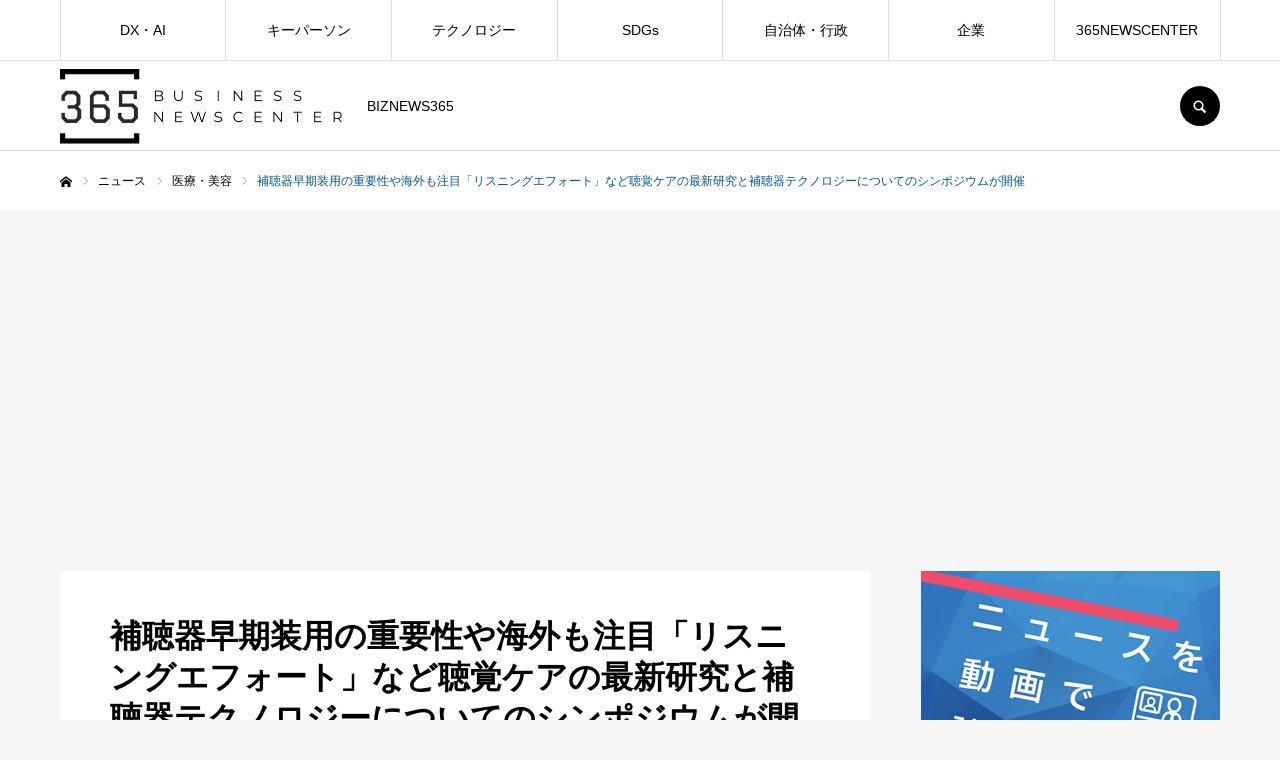

--- FILE ---
content_type: text/html; charset=UTF-8
request_url: https://biznews365.jp/medical_beauty/920/
body_size: 20566
content:
<!DOCTYPE html>
<html class="pc" lang="ja">
<head>
<meta charset="UTF-8">
<!--[if IE]><meta http-equiv="X-UA-Compatible" content="IE=edge"><![endif]-->
<meta name="viewport" content="width=device-width">
<meta name="format-detection" content="telephone=no">
<title>補聴器早期装用の重要性や海外も注目「リスニングエフォート」など聴覚ケアの最新研究と補聴器テクノロジーについてのシンポジウムが開催 | BIZNEWS365</title>
<meta name="description" content="9月2日、六本木アカデミーヒルズ タワーホールにて「オーティコン国際シンポジウム 2023」が開催。">
<link rel="pingback" href="https://biznews365.jp/xmlrpc.php">
<link rel="shortcut icon" href="https://biznews365.jp/wp-content/uploads/2023/02/fb_c.png">
<meta name='robots' content='max-image-preview:large' />
<link rel="alternate" type="application/rss+xml" title="BIZNEWS365 &raquo; フィード" href="https://biznews365.jp/feed/" />
<link rel="alternate" type="application/rss+xml" title="BIZNEWS365 &raquo; コメントフィード" href="https://biznews365.jp/comments/feed/" />
<link rel="alternate" type="application/rss+xml" title="BIZNEWS365 &raquo; 補聴器早期装用の重要性や海外も注目「リスニングエフォート」など聴覚ケアの最新研究と補聴器テクノロジーについてのシンポジウムが開催 のコメントのフィード" href="https://biznews365.jp/medical_beauty/920/feed/" />
<link rel="alternate" title="oEmbed (JSON)" type="application/json+oembed" href="https://biznews365.jp/wp-json/oembed/1.0/embed?url=https%3A%2F%2Fbiznews365.jp%2Fmedical_beauty%2F920%2F" />
<link rel="alternate" title="oEmbed (XML)" type="text/xml+oembed" href="https://biznews365.jp/wp-json/oembed/1.0/embed?url=https%3A%2F%2Fbiznews365.jp%2Fmedical_beauty%2F920%2F&#038;format=xml" />
<style id='wp-img-auto-sizes-contain-inline-css' type='text/css'>
img:is([sizes=auto i],[sizes^="auto," i]){contain-intrinsic-size:3000px 1500px}
/*# sourceURL=wp-img-auto-sizes-contain-inline-css */
</style>
<link rel='stylesheet' id='style-css' href='https://biznews365.jp/wp-content/themes/every_tcd075/style.css?ver=2.6.1' type='text/css' media='all' />
<style id='wp-emoji-styles-inline-css' type='text/css'>

	img.wp-smiley, img.emoji {
		display: inline !important;
		border: none !important;
		box-shadow: none !important;
		height: 1em !important;
		width: 1em !important;
		margin: 0 0.07em !important;
		vertical-align: -0.1em !important;
		background: none !important;
		padding: 0 !important;
	}
/*# sourceURL=wp-emoji-styles-inline-css */
</style>
<style id='wp-block-library-inline-css' type='text/css'>
:root{--wp-block-synced-color:#7a00df;--wp-block-synced-color--rgb:122,0,223;--wp-bound-block-color:var(--wp-block-synced-color);--wp-editor-canvas-background:#ddd;--wp-admin-theme-color:#007cba;--wp-admin-theme-color--rgb:0,124,186;--wp-admin-theme-color-darker-10:#006ba1;--wp-admin-theme-color-darker-10--rgb:0,107,160.5;--wp-admin-theme-color-darker-20:#005a87;--wp-admin-theme-color-darker-20--rgb:0,90,135;--wp-admin-border-width-focus:2px}@media (min-resolution:192dpi){:root{--wp-admin-border-width-focus:1.5px}}.wp-element-button{cursor:pointer}:root .has-very-light-gray-background-color{background-color:#eee}:root .has-very-dark-gray-background-color{background-color:#313131}:root .has-very-light-gray-color{color:#eee}:root .has-very-dark-gray-color{color:#313131}:root .has-vivid-green-cyan-to-vivid-cyan-blue-gradient-background{background:linear-gradient(135deg,#00d084,#0693e3)}:root .has-purple-crush-gradient-background{background:linear-gradient(135deg,#34e2e4,#4721fb 50%,#ab1dfe)}:root .has-hazy-dawn-gradient-background{background:linear-gradient(135deg,#faaca8,#dad0ec)}:root .has-subdued-olive-gradient-background{background:linear-gradient(135deg,#fafae1,#67a671)}:root .has-atomic-cream-gradient-background{background:linear-gradient(135deg,#fdd79a,#004a59)}:root .has-nightshade-gradient-background{background:linear-gradient(135deg,#330968,#31cdcf)}:root .has-midnight-gradient-background{background:linear-gradient(135deg,#020381,#2874fc)}:root{--wp--preset--font-size--normal:16px;--wp--preset--font-size--huge:42px}.has-regular-font-size{font-size:1em}.has-larger-font-size{font-size:2.625em}.has-normal-font-size{font-size:var(--wp--preset--font-size--normal)}.has-huge-font-size{font-size:var(--wp--preset--font-size--huge)}.has-text-align-center{text-align:center}.has-text-align-left{text-align:left}.has-text-align-right{text-align:right}.has-fit-text{white-space:nowrap!important}#end-resizable-editor-section{display:none}.aligncenter{clear:both}.items-justified-left{justify-content:flex-start}.items-justified-center{justify-content:center}.items-justified-right{justify-content:flex-end}.items-justified-space-between{justify-content:space-between}.screen-reader-text{border:0;clip-path:inset(50%);height:1px;margin:-1px;overflow:hidden;padding:0;position:absolute;width:1px;word-wrap:normal!important}.screen-reader-text:focus{background-color:#ddd;clip-path:none;color:#444;display:block;font-size:1em;height:auto;left:5px;line-height:normal;padding:15px 23px 14px;text-decoration:none;top:5px;width:auto;z-index:100000}html :where(.has-border-color){border-style:solid}html :where([style*=border-top-color]){border-top-style:solid}html :where([style*=border-right-color]){border-right-style:solid}html :where([style*=border-bottom-color]){border-bottom-style:solid}html :where([style*=border-left-color]){border-left-style:solid}html :where([style*=border-width]){border-style:solid}html :where([style*=border-top-width]){border-top-style:solid}html :where([style*=border-right-width]){border-right-style:solid}html :where([style*=border-bottom-width]){border-bottom-style:solid}html :where([style*=border-left-width]){border-left-style:solid}html :where(img[class*=wp-image-]){height:auto;max-width:100%}:where(figure){margin:0 0 1em}html :where(.is-position-sticky){--wp-admin--admin-bar--position-offset:var(--wp-admin--admin-bar--height,0px)}@media screen and (max-width:600px){html :where(.is-position-sticky){--wp-admin--admin-bar--position-offset:0px}}

/*# sourceURL=wp-block-library-inline-css */
</style><style id='wp-block-image-inline-css' type='text/css'>
.wp-block-image>a,.wp-block-image>figure>a{display:inline-block}.wp-block-image img{box-sizing:border-box;height:auto;max-width:100%;vertical-align:bottom}@media not (prefers-reduced-motion){.wp-block-image img.hide{visibility:hidden}.wp-block-image img.show{animation:show-content-image .4s}}.wp-block-image[style*=border-radius] img,.wp-block-image[style*=border-radius]>a{border-radius:inherit}.wp-block-image.has-custom-border img{box-sizing:border-box}.wp-block-image.aligncenter{text-align:center}.wp-block-image.alignfull>a,.wp-block-image.alignwide>a{width:100%}.wp-block-image.alignfull img,.wp-block-image.alignwide img{height:auto;width:100%}.wp-block-image .aligncenter,.wp-block-image .alignleft,.wp-block-image .alignright,.wp-block-image.aligncenter,.wp-block-image.alignleft,.wp-block-image.alignright{display:table}.wp-block-image .aligncenter>figcaption,.wp-block-image .alignleft>figcaption,.wp-block-image .alignright>figcaption,.wp-block-image.aligncenter>figcaption,.wp-block-image.alignleft>figcaption,.wp-block-image.alignright>figcaption{caption-side:bottom;display:table-caption}.wp-block-image .alignleft{float:left;margin:.5em 1em .5em 0}.wp-block-image .alignright{float:right;margin:.5em 0 .5em 1em}.wp-block-image .aligncenter{margin-left:auto;margin-right:auto}.wp-block-image :where(figcaption){margin-bottom:1em;margin-top:.5em}.wp-block-image.is-style-circle-mask img{border-radius:9999px}@supports ((-webkit-mask-image:none) or (mask-image:none)) or (-webkit-mask-image:none){.wp-block-image.is-style-circle-mask img{border-radius:0;-webkit-mask-image:url('data:image/svg+xml;utf8,<svg viewBox="0 0 100 100" xmlns="http://www.w3.org/2000/svg"><circle cx="50" cy="50" r="50"/></svg>');mask-image:url('data:image/svg+xml;utf8,<svg viewBox="0 0 100 100" xmlns="http://www.w3.org/2000/svg"><circle cx="50" cy="50" r="50"/></svg>');mask-mode:alpha;-webkit-mask-position:center;mask-position:center;-webkit-mask-repeat:no-repeat;mask-repeat:no-repeat;-webkit-mask-size:contain;mask-size:contain}}:root :where(.wp-block-image.is-style-rounded img,.wp-block-image .is-style-rounded img){border-radius:9999px}.wp-block-image figure{margin:0}.wp-lightbox-container{display:flex;flex-direction:column;position:relative}.wp-lightbox-container img{cursor:zoom-in}.wp-lightbox-container img:hover+button{opacity:1}.wp-lightbox-container button{align-items:center;backdrop-filter:blur(16px) saturate(180%);background-color:#5a5a5a40;border:none;border-radius:4px;cursor:zoom-in;display:flex;height:20px;justify-content:center;opacity:0;padding:0;position:absolute;right:16px;text-align:center;top:16px;width:20px;z-index:100}@media not (prefers-reduced-motion){.wp-lightbox-container button{transition:opacity .2s ease}}.wp-lightbox-container button:focus-visible{outline:3px auto #5a5a5a40;outline:3px auto -webkit-focus-ring-color;outline-offset:3px}.wp-lightbox-container button:hover{cursor:pointer;opacity:1}.wp-lightbox-container button:focus{opacity:1}.wp-lightbox-container button:focus,.wp-lightbox-container button:hover,.wp-lightbox-container button:not(:hover):not(:active):not(.has-background){background-color:#5a5a5a40;border:none}.wp-lightbox-overlay{box-sizing:border-box;cursor:zoom-out;height:100vh;left:0;overflow:hidden;position:fixed;top:0;visibility:hidden;width:100%;z-index:100000}.wp-lightbox-overlay .close-button{align-items:center;cursor:pointer;display:flex;justify-content:center;min-height:40px;min-width:40px;padding:0;position:absolute;right:calc(env(safe-area-inset-right) + 16px);top:calc(env(safe-area-inset-top) + 16px);z-index:5000000}.wp-lightbox-overlay .close-button:focus,.wp-lightbox-overlay .close-button:hover,.wp-lightbox-overlay .close-button:not(:hover):not(:active):not(.has-background){background:none;border:none}.wp-lightbox-overlay .lightbox-image-container{height:var(--wp--lightbox-container-height);left:50%;overflow:hidden;position:absolute;top:50%;transform:translate(-50%,-50%);transform-origin:top left;width:var(--wp--lightbox-container-width);z-index:9999999999}.wp-lightbox-overlay .wp-block-image{align-items:center;box-sizing:border-box;display:flex;height:100%;justify-content:center;margin:0;position:relative;transform-origin:0 0;width:100%;z-index:3000000}.wp-lightbox-overlay .wp-block-image img{height:var(--wp--lightbox-image-height);min-height:var(--wp--lightbox-image-height);min-width:var(--wp--lightbox-image-width);width:var(--wp--lightbox-image-width)}.wp-lightbox-overlay .wp-block-image figcaption{display:none}.wp-lightbox-overlay button{background:none;border:none}.wp-lightbox-overlay .scrim{background-color:#fff;height:100%;opacity:.9;position:absolute;width:100%;z-index:2000000}.wp-lightbox-overlay.active{visibility:visible}@media not (prefers-reduced-motion){.wp-lightbox-overlay.active{animation:turn-on-visibility .25s both}.wp-lightbox-overlay.active img{animation:turn-on-visibility .35s both}.wp-lightbox-overlay.show-closing-animation:not(.active){animation:turn-off-visibility .35s both}.wp-lightbox-overlay.show-closing-animation:not(.active) img{animation:turn-off-visibility .25s both}.wp-lightbox-overlay.zoom.active{animation:none;opacity:1;visibility:visible}.wp-lightbox-overlay.zoom.active .lightbox-image-container{animation:lightbox-zoom-in .4s}.wp-lightbox-overlay.zoom.active .lightbox-image-container img{animation:none}.wp-lightbox-overlay.zoom.active .scrim{animation:turn-on-visibility .4s forwards}.wp-lightbox-overlay.zoom.show-closing-animation:not(.active){animation:none}.wp-lightbox-overlay.zoom.show-closing-animation:not(.active) .lightbox-image-container{animation:lightbox-zoom-out .4s}.wp-lightbox-overlay.zoom.show-closing-animation:not(.active) .lightbox-image-container img{animation:none}.wp-lightbox-overlay.zoom.show-closing-animation:not(.active) .scrim{animation:turn-off-visibility .4s forwards}}@keyframes show-content-image{0%{visibility:hidden}99%{visibility:hidden}to{visibility:visible}}@keyframes turn-on-visibility{0%{opacity:0}to{opacity:1}}@keyframes turn-off-visibility{0%{opacity:1;visibility:visible}99%{opacity:0;visibility:visible}to{opacity:0;visibility:hidden}}@keyframes lightbox-zoom-in{0%{transform:translate(calc((-100vw + var(--wp--lightbox-scrollbar-width))/2 + var(--wp--lightbox-initial-left-position)),calc(-50vh + var(--wp--lightbox-initial-top-position))) scale(var(--wp--lightbox-scale))}to{transform:translate(-50%,-50%) scale(1)}}@keyframes lightbox-zoom-out{0%{transform:translate(-50%,-50%) scale(1);visibility:visible}99%{visibility:visible}to{transform:translate(calc((-100vw + var(--wp--lightbox-scrollbar-width))/2 + var(--wp--lightbox-initial-left-position)),calc(-50vh + var(--wp--lightbox-initial-top-position))) scale(var(--wp--lightbox-scale));visibility:hidden}}
/*# sourceURL=https://biznews365.jp/wp-includes/blocks/image/style.min.css */
</style>
<style id='wp-block-paragraph-inline-css' type='text/css'>
.is-small-text{font-size:.875em}.is-regular-text{font-size:1em}.is-large-text{font-size:2.25em}.is-larger-text{font-size:3em}.has-drop-cap:not(:focus):first-letter{float:left;font-size:8.4em;font-style:normal;font-weight:100;line-height:.68;margin:.05em .1em 0 0;text-transform:uppercase}body.rtl .has-drop-cap:not(:focus):first-letter{float:none;margin-left:.1em}p.has-drop-cap.has-background{overflow:hidden}:root :where(p.has-background){padding:1.25em 2.375em}:where(p.has-text-color:not(.has-link-color)) a{color:inherit}p.has-text-align-left[style*="writing-mode:vertical-lr"],p.has-text-align-right[style*="writing-mode:vertical-rl"]{rotate:180deg}
/*# sourceURL=https://biznews365.jp/wp-includes/blocks/paragraph/style.min.css */
</style>
<style id='global-styles-inline-css' type='text/css'>
:root{--wp--preset--aspect-ratio--square: 1;--wp--preset--aspect-ratio--4-3: 4/3;--wp--preset--aspect-ratio--3-4: 3/4;--wp--preset--aspect-ratio--3-2: 3/2;--wp--preset--aspect-ratio--2-3: 2/3;--wp--preset--aspect-ratio--16-9: 16/9;--wp--preset--aspect-ratio--9-16: 9/16;--wp--preset--color--black: #000000;--wp--preset--color--cyan-bluish-gray: #abb8c3;--wp--preset--color--white: #ffffff;--wp--preset--color--pale-pink: #f78da7;--wp--preset--color--vivid-red: #cf2e2e;--wp--preset--color--luminous-vivid-orange: #ff6900;--wp--preset--color--luminous-vivid-amber: #fcb900;--wp--preset--color--light-green-cyan: #7bdcb5;--wp--preset--color--vivid-green-cyan: #00d084;--wp--preset--color--pale-cyan-blue: #8ed1fc;--wp--preset--color--vivid-cyan-blue: #0693e3;--wp--preset--color--vivid-purple: #9b51e0;--wp--preset--gradient--vivid-cyan-blue-to-vivid-purple: linear-gradient(135deg,rgb(6,147,227) 0%,rgb(155,81,224) 100%);--wp--preset--gradient--light-green-cyan-to-vivid-green-cyan: linear-gradient(135deg,rgb(122,220,180) 0%,rgb(0,208,130) 100%);--wp--preset--gradient--luminous-vivid-amber-to-luminous-vivid-orange: linear-gradient(135deg,rgb(252,185,0) 0%,rgb(255,105,0) 100%);--wp--preset--gradient--luminous-vivid-orange-to-vivid-red: linear-gradient(135deg,rgb(255,105,0) 0%,rgb(207,46,46) 100%);--wp--preset--gradient--very-light-gray-to-cyan-bluish-gray: linear-gradient(135deg,rgb(238,238,238) 0%,rgb(169,184,195) 100%);--wp--preset--gradient--cool-to-warm-spectrum: linear-gradient(135deg,rgb(74,234,220) 0%,rgb(151,120,209) 20%,rgb(207,42,186) 40%,rgb(238,44,130) 60%,rgb(251,105,98) 80%,rgb(254,248,76) 100%);--wp--preset--gradient--blush-light-purple: linear-gradient(135deg,rgb(255,206,236) 0%,rgb(152,150,240) 100%);--wp--preset--gradient--blush-bordeaux: linear-gradient(135deg,rgb(254,205,165) 0%,rgb(254,45,45) 50%,rgb(107,0,62) 100%);--wp--preset--gradient--luminous-dusk: linear-gradient(135deg,rgb(255,203,112) 0%,rgb(199,81,192) 50%,rgb(65,88,208) 100%);--wp--preset--gradient--pale-ocean: linear-gradient(135deg,rgb(255,245,203) 0%,rgb(182,227,212) 50%,rgb(51,167,181) 100%);--wp--preset--gradient--electric-grass: linear-gradient(135deg,rgb(202,248,128) 0%,rgb(113,206,126) 100%);--wp--preset--gradient--midnight: linear-gradient(135deg,rgb(2,3,129) 0%,rgb(40,116,252) 100%);--wp--preset--font-size--small: 13px;--wp--preset--font-size--medium: 20px;--wp--preset--font-size--large: 36px;--wp--preset--font-size--x-large: 42px;--wp--preset--spacing--20: 0.44rem;--wp--preset--spacing--30: 0.67rem;--wp--preset--spacing--40: 1rem;--wp--preset--spacing--50: 1.5rem;--wp--preset--spacing--60: 2.25rem;--wp--preset--spacing--70: 3.38rem;--wp--preset--spacing--80: 5.06rem;--wp--preset--shadow--natural: 6px 6px 9px rgba(0, 0, 0, 0.2);--wp--preset--shadow--deep: 12px 12px 50px rgba(0, 0, 0, 0.4);--wp--preset--shadow--sharp: 6px 6px 0px rgba(0, 0, 0, 0.2);--wp--preset--shadow--outlined: 6px 6px 0px -3px rgb(255, 255, 255), 6px 6px rgb(0, 0, 0);--wp--preset--shadow--crisp: 6px 6px 0px rgb(0, 0, 0);}:where(.is-layout-flex){gap: 0.5em;}:where(.is-layout-grid){gap: 0.5em;}body .is-layout-flex{display: flex;}.is-layout-flex{flex-wrap: wrap;align-items: center;}.is-layout-flex > :is(*, div){margin: 0;}body .is-layout-grid{display: grid;}.is-layout-grid > :is(*, div){margin: 0;}:where(.wp-block-columns.is-layout-flex){gap: 2em;}:where(.wp-block-columns.is-layout-grid){gap: 2em;}:where(.wp-block-post-template.is-layout-flex){gap: 1.25em;}:where(.wp-block-post-template.is-layout-grid){gap: 1.25em;}.has-black-color{color: var(--wp--preset--color--black) !important;}.has-cyan-bluish-gray-color{color: var(--wp--preset--color--cyan-bluish-gray) !important;}.has-white-color{color: var(--wp--preset--color--white) !important;}.has-pale-pink-color{color: var(--wp--preset--color--pale-pink) !important;}.has-vivid-red-color{color: var(--wp--preset--color--vivid-red) !important;}.has-luminous-vivid-orange-color{color: var(--wp--preset--color--luminous-vivid-orange) !important;}.has-luminous-vivid-amber-color{color: var(--wp--preset--color--luminous-vivid-amber) !important;}.has-light-green-cyan-color{color: var(--wp--preset--color--light-green-cyan) !important;}.has-vivid-green-cyan-color{color: var(--wp--preset--color--vivid-green-cyan) !important;}.has-pale-cyan-blue-color{color: var(--wp--preset--color--pale-cyan-blue) !important;}.has-vivid-cyan-blue-color{color: var(--wp--preset--color--vivid-cyan-blue) !important;}.has-vivid-purple-color{color: var(--wp--preset--color--vivid-purple) !important;}.has-black-background-color{background-color: var(--wp--preset--color--black) !important;}.has-cyan-bluish-gray-background-color{background-color: var(--wp--preset--color--cyan-bluish-gray) !important;}.has-white-background-color{background-color: var(--wp--preset--color--white) !important;}.has-pale-pink-background-color{background-color: var(--wp--preset--color--pale-pink) !important;}.has-vivid-red-background-color{background-color: var(--wp--preset--color--vivid-red) !important;}.has-luminous-vivid-orange-background-color{background-color: var(--wp--preset--color--luminous-vivid-orange) !important;}.has-luminous-vivid-amber-background-color{background-color: var(--wp--preset--color--luminous-vivid-amber) !important;}.has-light-green-cyan-background-color{background-color: var(--wp--preset--color--light-green-cyan) !important;}.has-vivid-green-cyan-background-color{background-color: var(--wp--preset--color--vivid-green-cyan) !important;}.has-pale-cyan-blue-background-color{background-color: var(--wp--preset--color--pale-cyan-blue) !important;}.has-vivid-cyan-blue-background-color{background-color: var(--wp--preset--color--vivid-cyan-blue) !important;}.has-vivid-purple-background-color{background-color: var(--wp--preset--color--vivid-purple) !important;}.has-black-border-color{border-color: var(--wp--preset--color--black) !important;}.has-cyan-bluish-gray-border-color{border-color: var(--wp--preset--color--cyan-bluish-gray) !important;}.has-white-border-color{border-color: var(--wp--preset--color--white) !important;}.has-pale-pink-border-color{border-color: var(--wp--preset--color--pale-pink) !important;}.has-vivid-red-border-color{border-color: var(--wp--preset--color--vivid-red) !important;}.has-luminous-vivid-orange-border-color{border-color: var(--wp--preset--color--luminous-vivid-orange) !important;}.has-luminous-vivid-amber-border-color{border-color: var(--wp--preset--color--luminous-vivid-amber) !important;}.has-light-green-cyan-border-color{border-color: var(--wp--preset--color--light-green-cyan) !important;}.has-vivid-green-cyan-border-color{border-color: var(--wp--preset--color--vivid-green-cyan) !important;}.has-pale-cyan-blue-border-color{border-color: var(--wp--preset--color--pale-cyan-blue) !important;}.has-vivid-cyan-blue-border-color{border-color: var(--wp--preset--color--vivid-cyan-blue) !important;}.has-vivid-purple-border-color{border-color: var(--wp--preset--color--vivid-purple) !important;}.has-vivid-cyan-blue-to-vivid-purple-gradient-background{background: var(--wp--preset--gradient--vivid-cyan-blue-to-vivid-purple) !important;}.has-light-green-cyan-to-vivid-green-cyan-gradient-background{background: var(--wp--preset--gradient--light-green-cyan-to-vivid-green-cyan) !important;}.has-luminous-vivid-amber-to-luminous-vivid-orange-gradient-background{background: var(--wp--preset--gradient--luminous-vivid-amber-to-luminous-vivid-orange) !important;}.has-luminous-vivid-orange-to-vivid-red-gradient-background{background: var(--wp--preset--gradient--luminous-vivid-orange-to-vivid-red) !important;}.has-very-light-gray-to-cyan-bluish-gray-gradient-background{background: var(--wp--preset--gradient--very-light-gray-to-cyan-bluish-gray) !important;}.has-cool-to-warm-spectrum-gradient-background{background: var(--wp--preset--gradient--cool-to-warm-spectrum) !important;}.has-blush-light-purple-gradient-background{background: var(--wp--preset--gradient--blush-light-purple) !important;}.has-blush-bordeaux-gradient-background{background: var(--wp--preset--gradient--blush-bordeaux) !important;}.has-luminous-dusk-gradient-background{background: var(--wp--preset--gradient--luminous-dusk) !important;}.has-pale-ocean-gradient-background{background: var(--wp--preset--gradient--pale-ocean) !important;}.has-electric-grass-gradient-background{background: var(--wp--preset--gradient--electric-grass) !important;}.has-midnight-gradient-background{background: var(--wp--preset--gradient--midnight) !important;}.has-small-font-size{font-size: var(--wp--preset--font-size--small) !important;}.has-medium-font-size{font-size: var(--wp--preset--font-size--medium) !important;}.has-large-font-size{font-size: var(--wp--preset--font-size--large) !important;}.has-x-large-font-size{font-size: var(--wp--preset--font-size--x-large) !important;}
/*# sourceURL=global-styles-inline-css */
</style>

<style id='classic-theme-styles-inline-css' type='text/css'>
/*! This file is auto-generated */
.wp-block-button__link{color:#fff;background-color:#32373c;border-radius:9999px;box-shadow:none;text-decoration:none;padding:calc(.667em + 2px) calc(1.333em + 2px);font-size:1.125em}.wp-block-file__button{background:#32373c;color:#fff;text-decoration:none}
/*# sourceURL=/wp-includes/css/classic-themes.min.css */
</style>
<script type="text/javascript" src="https://biznews365.jp/wp-includes/js/jquery/jquery.min.js?ver=3.7.1" id="jquery-core-js"></script>
<script type="text/javascript" src="https://biznews365.jp/wp-includes/js/jquery/jquery-migrate.min.js?ver=3.4.1" id="jquery-migrate-js"></script>
<link rel="https://api.w.org/" href="https://biznews365.jp/wp-json/" /><link rel="alternate" title="JSON" type="application/json" href="https://biznews365.jp/wp-json/wp/v2/posts/920" /><link rel="canonical" href="https://biznews365.jp/medical_beauty/920/" />
<link rel='shortlink' href='https://biznews365.jp/?p=920' />

<link rel="stylesheet" href="https://biznews365.jp/wp-content/themes/every_tcd075/css/design-plus.css?ver=2.6.1">
<link rel="stylesheet" href="https://biznews365.jp/wp-content/themes/every_tcd075/css/sns-botton.css?ver=2.6.1">
<link rel="stylesheet" media="screen and (max-width:1210px)" href="https://biznews365.jp/wp-content/themes/every_tcd075/css/responsive.css?ver=2.6.1">
<link rel="stylesheet" media="screen and (max-width:1210px)" href="https://biznews365.jp/wp-content/themes/every_tcd075/css/footer-bar.css?ver=2.6.1">

<script src="https://biznews365.jp/wp-content/themes/every_tcd075/js/jquery.easing.1.4.js?ver=2.6.1"></script>
<script src="https://biznews365.jp/wp-content/themes/every_tcd075/js/jscript.js?ver=2.6.1"></script>
<script src="https://biznews365.jp/wp-content/themes/every_tcd075/js/comment.js?ver=2.6.1"></script>

<link rel="stylesheet" href="https://biznews365.jp/wp-content/themes/every_tcd075/js/simplebar.css?ver=2.6.1">
<script src="https://biznews365.jp/wp-content/themes/every_tcd075/js/simplebar.min.js?ver=2.6.1"></script>



<style type="text/css">

body, input, textarea { font-family: Arial, "Hiragino Kaku Gothic ProN", "ヒラギノ角ゴ ProN W3", "メイリオ", Meiryo, sans-serif; }

.rich_font, .p-vertical { font-family: Arial, "Hiragino Kaku Gothic ProN", "ヒラギノ角ゴ ProN W3", "メイリオ", Meiryo, sans-serif; }

.rich_font_type1 { font-family: Arial, "Hiragino Kaku Gothic ProN", "ヒラギノ角ゴ ProN W3", "メイリオ", Meiryo, sans-serif; }
.rich_font_type2 { font-family: Arial, "Hiragino Sans", "ヒラギノ角ゴ ProN", "Hiragino Kaku Gothic ProN", "游ゴシック", YuGothic, "メイリオ", Meiryo, sans-serif; font-weight:500; }
.rich_font_type3 { font-family: "Times New Roman" , "游明朝" , "Yu Mincho" , "游明朝体" , "YuMincho" , "ヒラギノ明朝 Pro W3" , "Hiragino Mincho Pro" , "HiraMinProN-W3" , "HGS明朝E" , "ＭＳ Ｐ明朝" , "MS PMincho" , serif; font-weight:500; }

.post_content, #next_prev_post { font-family: Arial, "Hiragino Kaku Gothic ProN", "ヒラギノ角ゴ ProN W3", "メイリオ", Meiryo, sans-serif; }

#global_menu > ul > li > a { color:#000000; }
#global_menu > ul > li > a:after { background:#005993; }
#global_menu ul ul a { color:#FFFFFF; background:#004982; }
#global_menu ul ul a:hover { background:#176293; }
#global_menu ul ul li.menu-item-has-children > a:before { color:#FFFFFF; }
#drawer_menu { background:#222222; }
#mobile_menu a { color:#ffffff; background:#222222; border-bottom:1px solid #444444; }
#mobile_menu li li a { color:#ffffff; background:#333333; }
#mobile_menu a:hover, #drawer_menu .close_button:hover, #mobile_menu .child_menu_button:hover { color:#ffffff; background:#ff7f00; }
#mobile_menu li li a:hover { color:#ffffff; }
.megamenu_recipe_category_list .headline { color:#ff7f00; font-size:18px; }
.megamenu_recipe_category_list .headline a { color:#ff7f00; }
.megamenu_blog_list .menu_area a:hover, .megamenu_blog_list .menu_area li.active a, .megamenu_blog_list .post_list { background:#e8e8e8; }
#header_search { background:rgba(0,0,0,0.7); }
#header_login, #header_logout { color:#ffffff; background:#005187; }
#header_login:hover, #header_logout:hover { color:#ffffff; background:#146193; }
#header_register { color:#ffffff; background:#005187; }
#header_register:hover { color:#ffffff; background:#1f6593; }
.footer_headline { color:#353535; }
.footer_menu ul li a { color:#565656; }
#footer_menu, #footer_category_menu, #footer_widget { border-color:rgba(237,237,237,0.3); }

#styled_post_list1_widget-2 .widget_headline { color:#000000; background:#ffffff; border-color:#dddddd; }
#styled_post_list1_widget-2 .widget_headline:before { background:#000000; font-family:'headline_icon'; content:'\e90a'; font-size:37px; line-height:65px; }
@media screen and (max-width:650px) {
  #styled_post_list1_widget-2 .widget_headline:before { font-size:32px; line-height:52px !important; }
}
#styled_post_list1_widget-2 .widget_headline:after { border-color:#000000 transparent transparent transparent; }
#styled_post_list1_widget-2 .widget_headline { padding-left:25px; }
#styled_post_list1_widget-2 .widget_headline:before, #styled_post_list1_widget-2 .widget_headline:after { display:none; }
#recipe_post_list_widget-2 .widget_headline { color:#000000; background:#ffffff; border-color:#dddddd; }
#recipe_post_list_widget-2 .widget_headline:before { background:#000000; font-family:'headline_icon'; content:'\e90a'; font-size:37px; line-height:65px; }
@media screen and (max-width:650px) {
  #recipe_post_list_widget-2 .widget_headline:before { font-size:32px; line-height:52px !important; }
}
#recipe_post_list_widget-2 .widget_headline:after { border-color:#000000 transparent transparent transparent; }
#recipe_post_list_widget-2 .widget_headline { padding-left:25px; }
#recipe_post_list_widget-2 .widget_headline:before, #recipe_post_list_widget-2 .widget_headline:after { display:none; }


.cat_id_2 { background:#1e73be; }
.cat_id_2:hover { background:#ffffff; }
.cat_id_40 { background:#ac5f89; }
.cat_id_40:hover { background:#790493; }
.cat_id_5 { background:#0aa831; }
.cat_id_5:hover { background:#ffffff; }
.premium_icon { background:#bcab4a !important; }
.premium_icon:before { content:'\e911'; }
.index_blog .premium_icon, #post_list .premium_post .premium_icon, #related_post .premium_icon { background:#bcab4a !important; }
.index_blog .premium_icon:before, #post_list .premium_post .premium_icon:before, #related_post .premium_icon:before { content:'\e911'; }
#page_header .headline { font-size:14px; }
#page_header .desc { font-size:16px; color:#FFFFFF; }
#post_list .title { font-size:20px; }
#post_title_area .title { font-size:32px; }
#article .post_content { font-size:18px; }

#related_post .design_headline { font-size:20px; color:#000000; background:#ffffff; border-color:#dddddd; }
#related_post .design_headline:before { background:#000000; font-family:'headline_icon'; content:'\e90d'; font-size:23px; line-height:62px; }
@media screen and (max-width:1210px) {
  #related_post .design_headline:before { font-size:20px; line-height:47px; }
}
#related_post .design_headline:after { border-color:#000000 transparent transparent transparent; }
#related_post .recipe_list .title_area .title { font-size:16px; }

@media screen and (max-width:650px) {
  #page_header .headline { font-size:12px; }
  #page_header .desc { font-size:14px; }
  #post_list .title { font-size:14px; }
  #post_title_area .title { font-size:20px; }
  #article .post_content { font-size:15px; }
  #related_post .design_headline { font-size:15px; }
  #related_post .recipe_list .title_area .title { font-size:14px; }
}

.author_profile a.avatar, .animate_image, .animate_background, .animate_background .image_wrap {
  background: #FFFFFF;
}
.author_profile a.avatar img, .animate_image img, .animate_background .image {
  -webkit-transition-property: opacity; -webkit-transition: 0.5s;
  transition-property: opacity; transition: 0.5s;
}
.author_profile a.avatar:hover img, .animate_image:hover img, .animate_background:hover .image {
  opacity: 0.5;
}


a { color:#000; }

a:hover, #header_logo a, #footer_logo a, #header_user_name .user_name, #comment_headline, .tcd_category_list a:hover, .tcd_category_list .child_menu_button:hover, .register_form_wrap .privacy_policy a, #my_account_edit #delete_account:hover, .widget_tab_post_list a:hover .date, #post_title_area .post_meta a:hover, #news_list a:hover .date,
  .recipe_list .title_area .title a:hover, .recipe_list .link:hover .title, .recipe_list .link:hover .post_meta, #post_list a:hover .title, #post_list a:hover .post_meta li, #recipe_archive a:hover .desc, .cf_data_list li a:hover, #footer_social_link li a:hover:before, #recipe_title_area .meta li a:hover, #recipe_image_slider .slick-arrow:hover:after, .recipe_slider_widget .slick-arrow:hover:before,
    #footer a:hover, .cardlink_title a:hover, #related_post .item a:hover, .comment a:hover, .comment_form_wrapper a:hover, #bread_crumb, #bread_crumb .last, #bread_crumb a:hover, #bread_crumb li.home a:hover:after, .author_profile a:hover, .author_profile .author_link li a:hover:before, #post_meta_bottom a:hover, .recipe_list .title_area .post_meta a:hover,
      #author_page_header .author_link li a:hover:before, #ranking_list_tab li.active a, .ranking_list a:hover .title, #author_list a:hover .title span, #searchform .submit_button:hover:before, .styled_post_list1 a:hover .title_area, .styled_post_list1 a:hover .date, .p-dropdown__title:hover:after, .p-dropdown__list li a:hover,
        #index_recipe_slider a:hover .title, #index_recipe_slider a:hover .post_meta, #index_recipe_slider .owl-nav button:hover span:after, .recipe_slider_widget .slick-arrow:hover:after, #about_faq_list dt:hover,#about_faq_list dt.active, #about_faq_list dt:hover:after,
          #menu_button:hover:before, .mobile #header_login:hover, .mobile #header_logout:hover, .mobile #header_search_button:hover:before, .styled_post_list1 .rank,
               #next_prev_post a:hover:before, #next_prev_post a:hover, .form_wrap .headline, #my_account_header .name, #index_recipe_slider .title a:hover
  { color: #005993; }

.pc #header_search_button:hover, #index_slider .search_button:hover input, #return_top a, #comment_tab li a:hover, #comment_tab li.active a, #comment_header #comment_closed p, #submit_comment:hover, #cancel_comment_reply a:hover,
  #recipe_image_slider .slick-dots button:hover::before, #recipe_image_slider .slick-dots .slick-active button::before, .form_wrap .submit input, .login_form_wrap #create_account, .register_form_wrap .register_form_header, .recipe_list2 .delete:hover,
    #wp-calendar #prev a:hover, #wp-calendar #next a:hover, #wp-calendar td a:hover, #p_readmore .button, .page_navi span.current, .page_navi a:hover, #post_pagination p, #post_pagination a:hover, .c-pw__btn:hover, #post_pagination a:hover
  { background-color: #005993; }

.form_wrap .input_field:focus, #guest_info input:focus, #comment_textarea textarea:focus, .c-pw__box-input:focus, .page_navi span.current, .page_navi a:hover, #post_pagination p, #post_pagination a:hover
  { border-color: #005993; }

#comment_tab li.active a:after, #comment_header #comment_closed p:after
  { border-color:#005993 transparent transparent transparent; }

.modal_wrap .close_modal_button:hover:before
  { color: #005993 !important; }

#header_logo a:hover, #footer_logo a:hover, .register_form_wrap .privacy_policy a:hover, .megamenu_recipe_category_list .headline a:hover
  { color: #f9f9f9; }
#return_top a:hover, .form_wrap .submit input:hover, .login_form_wrap #create_account:hover, #p_readmore .button:hover
  { background-color: #f9f9f9; }
.post_content a, .custom-html-widget a { color: #000000; }
.post_content a:hover, .custom-html-widget a:hover { color:#999999; }

#index_recipe_slider .item {
    width: 320px;
}
.wp-block-embed iframe {
    width: 100%;
    height: 420px;
</style>


<style type="text/css">a.nordot-read-more { }</style><!-- Google tag (gtag.js) -->
<script async src="https://www.googletagmanager.com/gtag/js?id=G-E5X84Y6JFB"></script>
<script>
  window.dataLayer = window.dataLayer || [];
  function gtag(){dataLayer.push(arguments);}
  gtag('js', new Date());

  gtag('config', 'G-E5X84Y6JFB');
</script>
<script async src="https://pagead2.googlesyndication.com/pagead/js/adsbygoogle.js?client=ca-pub-6649897950421158"
     crossorigin="anonymous"></script>
</head>
<body id="body" class="wp-singular post-template-default single single-post postid-920 single-format-standard wp-theme-every_tcd075 logout hide_desc_mobile guest">


<div id="container">

 <header id="header">

  <div id="header_inner">

   <div id="header_logo">
    
<h2 class="logo">
 <a href="https://biznews365.jp/" title="BIZNEWS365">
    <img class="pc_logo_image type1" src="https://biznews365.jp/wp-content/uploads/2023/02/bnc365logo_pc.png?1769434479" alt="BIZNEWS365" title="BIZNEWS365" width="282" height="75" />
      <img class="mobile_logo_image" src="https://biznews365.jp/wp-content/uploads/2023/02/bnc365logo_sp.png?1769434479" alt="BIZNEWS365" title="BIZNEWS365" width="95" height="25" />
   </a>
</h2>

        <h3 class="desc">BIZNEWS365</h3>
       </div>

      <div id="header_button_area" class="clearfix">
                    <a id="header_search_button" href="#">SEARCH</a>   </div>
   
  </div>

    <a href="#" id="menu_button"><span>メニュー</span></a>
  <nav id="global_menu">
   <ul id="menu-%e3%82%b5%e3%83%b3%e3%83%97%e3%83%ab%e3%83%a1%e3%83%8b%e3%83%a5%e3%83%bc" class="menu"><li id="menu-item-51" class="menu-item menu-item-type-taxonomy menu-item-object-category menu-item-51"><a href="https://biznews365.jp/category/digitaltransformation/">DX・AI</a></li>
<li id="menu-item-49" class="menu-item menu-item-type-taxonomy menu-item-object-category menu-item-49"><a href="https://biznews365.jp/category/business/keyperson/">キーパーソン</a></li>
<li id="menu-item-50" class="menu-item menu-item-type-taxonomy menu-item-object-category menu-item-50"><a href="https://biznews365.jp/category/technology/">テクノロジー</a></li>
<li id="menu-item-52" class="menu-item menu-item-type-taxonomy menu-item-object-category menu-item-52"><a href="https://biznews365.jp/category/sdgs/">SDGs</a></li>
<li id="menu-item-48" class="menu-item menu-item-type-taxonomy menu-item-object-category menu-item-48"><a href="https://biznews365.jp/category/government/">自治体・行政</a></li>
<li id="menu-item-53" class="menu-item menu-item-type-taxonomy menu-item-object-category menu-item-has-children menu-item-53"><a href="https://biznews365.jp/category/business/">企業</a>
<ul class="sub-menu">
	<li id="menu-item-54" class="menu-item menu-item-type-taxonomy menu-item-object-category menu-item-54"><a href="https://biznews365.jp/category/business/it/">IT総合</a></li>
	<li id="menu-item-55" class="menu-item menu-item-type-taxonomy menu-item-object-category menu-item-55"><a href="https://biznews365.jp/category/business/service/">サービス</a></li>
	<li id="menu-item-56" class="menu-item menu-item-type-taxonomy menu-item-object-category menu-item-56"><a href="https://biznews365.jp/category/business/startup/">スタートアップ</a></li>
	<li id="menu-item-57" class="menu-item menu-item-type-taxonomy menu-item-object-category current-post-ancestor current-menu-parent current-post-parent menu-item-57"><a href="https://biznews365.jp/category/medical_beauty/">医療・美容</a></li>
</ul>
</li>
<li id="menu-item-30" class="menu-item menu-item-type-custom menu-item-object-custom menu-item-has-children menu-item-30"><a>365NEWSCENTER</a>
<ul class="sub-menu">
	<li id="menu-item-31" class="menu-item menu-item-type-taxonomy menu-item-object-recipe_category menu-item-31"><a href="https://biznews365.jp/365aibnc/business_category/">企業コンテンツ</a></li>
</ul>
</li>
</ul>  </nav>
  
    <div id="header_search">
   <form method="get" action="https://biznews365.jp/">
    <div class="search_input"><input type="text" value="" name="s" placeholder="注目スタートアップ" required /></div>
    <div class="search_button"><label for="header_search_submit_button">検索</label><input id="header_search_submit_button" type="submit" value="検索" /></div>
   </form>
  </div>
  
  
  
 </header>

 

<div id="bread_crumb">

<ul class="clearfix" itemscope itemtype="http://schema.org/BreadcrumbList">
 <li itemprop="itemListElement" itemscope itemtype="http://schema.org/ListItem" class="home"><a itemprop="item" href="https://biznews365.jp/"><span itemprop="name">ホーム</span></a><meta itemprop="position" content="1"></li>
 <li itemprop="itemListElement" itemscope itemtype="http://schema.org/ListItem"><a itemprop="item" href="https://biznews365.jp/medical_beauty/920/"><span itemprop="name">ニュース</span></a><meta itemprop="position" content="2"></li>
  <li class="category" itemprop="itemListElement" itemscope itemtype="http://schema.org/ListItem">
    <a itemprop="item" href="https://biznews365.jp/category/medical_beauty/"><span itemprop="name">医療・美容</span></a>
    <meta itemprop="position" content="3">
 </li>
  <li class="last" itemprop="itemListElement" itemscope itemtype="http://schema.org/ListItem"><span itemprop="name">補聴器早期装用の重要性や海外も注目「リスニングエフォート」など聴覚ケアの最新研究と補聴器テクノロジーについてのシンポジウムが開催</span><meta itemprop="position" content="4"></li>
</ul>

</div>

<div id="main_contents" class="clearfix">

 <div id="main_col" class="clearfix">

  
  <article id="article">

   <div id="post_title_area">
    <h1 class="title rich_font entry-title">補聴器早期装用の重要性や海外も注目「リスニングエフォート」など聴覚ケアの最新研究と補聴器テクノロジーについてのシンポジウムが開催</h1>
        <ul class="post_meta clearfix">
     <li class="date"><time class="entry-date updated" datetime="2023-09-04T15:05:51+09:00">2023.09.04</time></li>          <li class="category"><a href="https://biznews365.jp/category/medical_beauty/" rel="category tag">医療・美容</a></li>         </ul>
       </div>

   
   
      <div class="single_share clearfix" id="single_share_top">
    <div class="share-type5 share-top">
	<div class="sns_default_top">
		<ul class="clearfix">
	</ul>
</div>
</div>
   </div>
   
   
   
   
      <div class="post_content clearfix">
    
<p>9月2日、六本木アカデミーヒルズ タワーホールにて「オーティコン国際シンポジウム 2023」が開催。「補聴器装用前後で認知機能と聴覚機能の変化があるか」や、「リスニングエフォートと聴覚障害児教育」、「小児難聴を取り巻く現状と課題」などのテーマで6名が補聴器や聴覚ケアに関する講演が行われた。</p>



<figure class="wp-block-image size-large"><img fetchpriority="high" decoding="async" width="1024" height="683" src="https://biznews365.jp/wp-content/uploads/2023/09/MG_6125-1024x683.jpg" alt="" class="wp-image-924" srcset="https://biznews365.jp/wp-content/uploads/2023/09/MG_6125-1024x683.jpg 1024w, https://biznews365.jp/wp-content/uploads/2023/09/MG_6125-300x200.jpg 300w, https://biznews365.jp/wp-content/uploads/2023/09/MG_6125-768x512.jpg 768w, https://biznews365.jp/wp-content/uploads/2023/09/MG_6125-1536x1024.jpg 1536w, https://biznews365.jp/wp-content/uploads/2023/09/MG_6125.jpg 1800w" sizes="(max-width: 1024px) 100vw, 1024px" /></figure>



<p>講演の後のパネルディスカッションでは、愛知医科大学 特任教授の内田育恵氏が座長として司会者を務めた。内田氏は補聴器の早期装用の重要性に関連して「どのくらい補聴器の装用が遅れてしまうと“クロスモーダル”（感覚間相互作用）が変化するのか」と質問すると、国立病院機構東京医療センターの神崎晶氏は「私の研究は65～85歳の方々にも脳の可塑性（柔軟さ）があります。感覚器には聴覚、視覚、触覚があり、感覚のヒエラルキーというものがあると言われていて、それをクロスモーダルという言い方をしている。聴覚の調子が悪くなると次に視覚が補うようになっています。</p>



<figure class="wp-block-image size-large"><img decoding="async" width="1024" height="683" src="https://biznews365.jp/wp-content/uploads/2023/09/MG_6109-1024x683.jpg" alt="" class="wp-image-922" srcset="https://biznews365.jp/wp-content/uploads/2023/09/MG_6109-1024x683.jpg 1024w, https://biznews365.jp/wp-content/uploads/2023/09/MG_6109-300x200.jpg 300w, https://biznews365.jp/wp-content/uploads/2023/09/MG_6109-768x512.jpg 768w, https://biznews365.jp/wp-content/uploads/2023/09/MG_6109-1536x1024.jpg 1536w, https://biznews365.jp/wp-content/uploads/2023/09/MG_6109.jpg 1800w" sizes="(max-width: 1024px) 100vw, 1024px" /></figure>



<p>少なくとも85歳の年齢までは脳がある程度変化していくことを示せたかと思います」と講演の内容を振り返った。のちに、早期装用について「難聴にはなるべく早めに介入した方が良いという報告や、難聴の自覚がない人ほど認知機能が落ちているという報告もありますので、そういった観点からも早期装用の重要性はあるのかなと思っています」と自論を展開した。</p>



<p></p>



<p>次に、“実耳測定”（Real Ear Measurement,REM）の有効性についての話題に。実耳測定とは、補聴器の調整の際にプローブチューブを鼓膜付近まで挿入し、実際の鼓膜面上の音を測定する方法のこと。内田氏は「講演で高齢者と小児の両方への実耳測定が示されましたが、自分で症例などを表現できない方に非常に有効かと思いましたがどうでしょうか？」と問いかけると、防衛医科大学校病院の水足邦雄氏は「まさにおっしゃる通りです」と肯定し。続けて、「自覚的な反応を使わなくても良いことが実耳測定の最大のメリットだと思います。補聴器は音響機械なので、出す音を決めることに関しては脳がどういう状態であろうが音響の部分が変わらないはずです。補聴器により高度な処理をさせようとしたときに、まずきちんとした音響特性が確保できていることが重要性が高まってくるのでは」と、実耳測定の重要性を説いた。</p>



<figure class="wp-block-image size-large"><img decoding="async" width="1024" height="683" src="https://biznews365.jp/wp-content/uploads/2023/09/MG_6117-1024x683.jpg" alt="" class="wp-image-923" srcset="https://biznews365.jp/wp-content/uploads/2023/09/MG_6117-1024x683.jpg 1024w, https://biznews365.jp/wp-content/uploads/2023/09/MG_6117-300x200.jpg 300w, https://biznews365.jp/wp-content/uploads/2023/09/MG_6117-768x512.jpg 768w, https://biznews365.jp/wp-content/uploads/2023/09/MG_6117-1536x1024.jpg 1536w, https://biznews365.jp/wp-content/uploads/2023/09/MG_6117.jpg 1800w" sizes="(max-width: 1024px) 100vw, 1024px" /></figure>



<p></p>



<p>続いて、難聴ケアにおける“リスニングエフォート”の役割について話題が進んだ。リスニングエフォートは「聴覚情報を理解する際、妨害要因を乗り越えるために、意図的に心的リソースを配分すること」で、より簡単に言うと「わかりづらい環境でもがんばって聴くこと」と説明できる。</p>



<p></p>



<figure class="wp-block-image size-large"><img loading="lazy" decoding="async" width="1024" height="683" src="https://biznews365.jp/wp-content/uploads/2023/09/MG_6136-1024x683.jpg" alt="" class="wp-image-925" srcset="https://biznews365.jp/wp-content/uploads/2023/09/MG_6136-1024x683.jpg 1024w, https://biznews365.jp/wp-content/uploads/2023/09/MG_6136-300x200.jpg 300w, https://biznews365.jp/wp-content/uploads/2023/09/MG_6136-768x512.jpg 768w, https://biznews365.jp/wp-content/uploads/2023/09/MG_6136-1536x1024.jpg 1536w, https://biznews365.jp/wp-content/uploads/2023/09/MG_6136.jpg 1800w" sizes="auto, (max-width: 1024px) 100vw, 1024px" /></figure>



<p></p>



<p>リスニングエフォートの測定方法やその難しさについて、エリクスホルム研究センターのハミッシュ・イネズ・ブラウン氏は「学校は非常に複雑でたくさんの音がある環境で複雑です。いまのリスニングエフォートの測定方法では、そういった複雑な環境ではうまくいきません。もっと適切な測定方法として考えられるのが、1日のまばたきの数の測定で、心拍数の測定と組み合わせることもできると思います。また、難聴者特有の会話の際の行為を見ることも測定の方法に使えるかもしれません」と口にしていた。</p>



<figure class="wp-block-image size-large"><img loading="lazy" decoding="async" width="1024" height="683" src="https://biznews365.jp/wp-content/uploads/2023/09/MG_6069-1024x683.jpg" alt="" class="wp-image-921" srcset="https://biznews365.jp/wp-content/uploads/2023/09/MG_6069-1024x683.jpg 1024w, https://biznews365.jp/wp-content/uploads/2023/09/MG_6069-300x200.jpg 300w, https://biznews365.jp/wp-content/uploads/2023/09/MG_6069-768x512.jpg 768w, https://biznews365.jp/wp-content/uploads/2023/09/MG_6069-1536x1024.jpg 1536w, https://biznews365.jp/wp-content/uploads/2023/09/MG_6069.jpg 1800w" sizes="auto, (max-width: 1024px) 100vw, 1024px" /></figure>
   </div>

   
      <div class="single_share clearfix" id="single_share_bottom">
    <div class="share-type5 share-btm">
	<div class="sns_default_top">
		<ul class="clearfix">
			<li class="default twitter_button">
				<a href="https://twitter.com/share" class="twitter-share-button">Tweet</a>
			</li>
			<li class="default fblike_button">
				<div class="fb-like" data-href="https://biznews365.jp/medical_beauty/920/" data-width="" data-layout="button" data-action="like" data-size="small" data-share=""></div>
			</li>
			<li class="default fbshare_button2">
				<div class="fb-share-button" data-href="https://biznews365.jp/medical_beauty/920/" data-layout="button_count"></div>
			</li>
	</ul>
</div>
</div>
   </div>
   
   
   
   
   
   
  </article><!-- END #article -->

    <div id="next_prev_post" class="clearfix">
   <div class="item prev_post clearfix">
 <a class="animate_background" href="https://biznews365.jp/business/service/877/">
  <div class="image_wrap">
   <div class="image_wrap_inner">
    <div class="image" style="background:url(https://biznews365.jp/wp-content/uploads/2023/09/main-1-250x250.png) no-repeat center center; background-size:cover;"></div>
   </div>
  </div>
  <div class="title_area">
   <p class="title"><span>ワークスペース約900拠点を展開する「いいオフィス」　ビジネス利用に特化した貸し会議室『いい会議室』をリリース</span></p>
   <p class="nav">前の記事</p>
  </div>
 </a>
</div>
<div class="item next_post clearfix">
 <a class="animate_background" href="https://biznews365.jp/technology/929/">
  <div class="image_wrap">
   <div class="image_wrap_inner">
    <div class="image" style="background:url(https://biznews365.jp/wp-content/uploads/2023/09/image-3-250x250.png) no-repeat center center; background-size:cover;"></div>
   </div>
  </div>
  <div class="title_area">
   <p class="title"><span>未来の教育空間が誕生！凸版印刷とNHKエデュケーショナルが教育用メタバース空間の開発を発表</span></p>
   <p class="nav">次の記事</p>
  </div>
 </a>
</div>
  </div>
  
  
    <div id="related_post">
   <h3 class="design_headline clearfix rich_font">関連記事</h3>
   <div class="recipe_list clearfix">
        <article class="item">
     <a class="link animate_background" href="https://biznews365.jp/medical_beauty/6669/">
      <div class="image_wrap">
              <div class="image" style="background:url(https://biznews365.jp/wp-content/uploads/2024/11/DSC5698-520x520.jpg) no-repeat center center; background-size:cover;"></div>
      </div>
     </a>
     <div class="title_area">
      <h3 class="title"><a href="https://biznews365.jp/medical_beauty/6669/"><span>いつまでも美味しく食べる幸せを支える！ 宮城県にある歯科クリニックの取り組み</span></a></h3>
           </div>
    </article>
        <article class="item">
     <a class="link animate_background" href="https://biznews365.jp/medical_beauty/8515/">
      <div class="image_wrap">
              <div class="image" style="background:url(https://biznews365.jp/wp-content/uploads/2025/12/22244664_m-520x520.jpg) no-repeat center center; background-size:cover;"></div>
      </div>
     </a>
     <div class="title_area">
      <h3 class="title"><a href="https://biznews365.jp/medical_beauty/8515/"><span>コロナワクチン定期接種、自己負担額が最も高い自治体が明らかに ——2025年度コロナワクチン定期接種、認知率3割以下に急落</span></a></h3>
           </div>
    </article>
        <article class="item">
     <a class="link animate_background" href="https://biznews365.jp/medical_beauty/4044/">
      <div class="image_wrap">
              <div class="image" style="background:url(https://biznews365.jp/wp-content/uploads/2024/01/24513981_m-520x520.jpg) no-repeat center center; background-size:cover;"></div>
      </div>
     </a>
     <div class="title_area">
      <h3 class="title"><a href="https://biznews365.jp/medical_beauty/4044/"><span>母の産後抜け毛の悩みが深刻。白髪やパサつきなどの変化も</span></a></h3>
           </div>
    </article>
        <article class="item">
     <a class="link animate_background" href="https://biznews365.jp/medical_beauty/3927/">
      <div class="image_wrap">
              <div class="image" style="background:url(https://biznews365.jp/wp-content/uploads/2023/12/agaHP1-520x520.jpeg) no-repeat center center; background-size:cover;"></div>
      </div>
     </a>
     <div class="title_area">
      <h3 class="title"><a href="https://biznews365.jp/medical_beauty/3927/"><span>乾燥シーズンの女性のヘアケアについて医師が解説</span></a></h3>
           </div>
    </article>
        <article class="item">
     <a class="link animate_background" href="https://biznews365.jp/medical_beauty/3231/">
      <div class="image_wrap">
              <div class="image" style="background:url(https://biznews365.jp/wp-content/uploads/2023/11/3231-origin_1-520x450.jpg) no-repeat center center; background-size:cover;"></div>
      </div>
     </a>
     <div class="title_area">
      <h3 class="title"><a href="https://biznews365.jp/medical_beauty/3231/"><span>「プール熱」が感染拡大　手洗いなど対策を</span></a></h3>
           </div>
    </article>
        <article class="item">
     <a class="link animate_background" href="https://biznews365.jp/government/5928/">
      <div class="image_wrap">
              <div class="image" style="background:url(https://biznews365.jp/wp-content/uploads/2024/10/1016902_m-520x520.jpg) no-repeat center center; background-size:cover;"></div>
      </div>
     </a>
     <div class="title_area">
      <h3 class="title"><a href="https://biznews365.jp/government/5928/"><span>認知症と向き合う社会へ！10人に1人が家族と同居、必要なのは公的支援と理解「誰でもスマホ」調べ</span></a></h3>
           </div>
    </article>
        <article class="item">
     <a class="link animate_background" href="https://biznews365.jp/medical_beauty/3910/">
      <div class="image_wrap">
              <div class="image" style="background:url(https://biznews365.jp/wp-content/uploads/2023/12/28046353_m-520x520.jpg) no-repeat center center; background-size:cover;"></div>
      </div>
     </a>
     <div class="title_area">
      <h3 class="title"><a href="https://biznews365.jp/medical_beauty/3910/"><span>日本人の半数以上が「精神的疲労感」を抱える――疲労対策には「3つのR」が必要</span></a></h3>
           </div>
    </article>
        <article class="item">
     <a class="link animate_background" href="https://biznews365.jp/medical_beauty/4423/">
      <div class="image_wrap">
              <div class="image" style="background:url(https://biznews365.jp/wp-content/uploads/2024/03/yokoyamadr-520x520.jpg) no-repeat center center; background-size:cover;"></div>
      </div>
     </a>
     <div class="title_area">
      <h3 class="title"><a href="https://biznews365.jp/medical_beauty/4423/"><span>花粉症対策にオリーブオイルと青魚が良い理由とは？　医師によるオリジナル健康レシピも公開</span></a></h3>
           </div>
    </article>
        <article class="item">
     <a class="link animate_background" href="https://biznews365.jp/digitaltransformation/8581/">
      <div class="image_wrap">
              <div class="image" style="background:url(https://biznews365.jp/wp-content/uploads/2026/01/OAI_ChatGPT_Health_Wayfinding_16-9-520x520.webp) no-repeat center center; background-size:cover;"></div>
      </div>
     </a>
     <div class="title_area">
      <h3 class="title"><a href="https://biznews365.jp/digitaltransformation/8581/"><span>OpenAI、健康特化の「ChatGPT ヘルスケア」発表</span></a></h3>
           </div>
    </article>
        <article class="item">
     <a class="link animate_background" href="https://biznews365.jp/medical_beauty/3824/">
      <div class="image_wrap">
              <div class="image" style="background:url(https://biznews365.jp/wp-content/uploads/2023/12/26907519_m-520x520.jpg) no-repeat center center; background-size:cover;"></div>
      </div>
     </a>
     <div class="title_area">
      <h3 class="title"><a href="https://biznews365.jp/medical_beauty/3824/"><span>マウスピース矯正トラブル増加、クリニック選びのポイントと対策を取材</span></a></h3>
           </div>
    </article>
        <article class="item">
     <a class="link animate_background" href="https://biznews365.jp/medical_beauty/3138/">
      <div class="image_wrap">
              <div class="image" style="background:url(https://biznews365.jp/wp-content/uploads/2023/11/puuru1-520x520.jpg) no-repeat center center; background-size:cover;"></div>
      </div>
     </a>
     <div class="title_area">
      <h3 class="title"><a href="https://biznews365.jp/medical_beauty/3138/"><span>「プール熱」の流行続く今年の冬　その傾向と対策とは…　クリニック院長に聞いた</span></a></h3>
           </div>
    </article>
        <article class="item">
     <a class="link animate_background" href="https://biznews365.jp/business/8408/">
      <div class="image_wrap">
              <div class="image" style="background:url(https://biznews365.jp/wp-content/uploads/2025/12/1-520x520.jpg) no-repeat center center; background-size:cover;"></div>
      </div>
     </a>
     <div class="title_area">
      <h3 class="title"><a href="https://biznews365.jp/business/8408/"><span>医療×テクノロジーで何が変わる？中外製薬が示す次世代ヘルスケア戦略</span></a></h3>
           </div>
    </article>
       </div><!-- END .recipe_list1 -->
  </div><!-- END #related_post -->
  
  
 </div><!-- END #main_col -->

 <div id="side_col">
<div class="widget_content clearfix tcd_ad_widget" id="tcd_ad_widget-2">
<a href="https://biznews365.jp/365aibnc/newsv/" target="_blank"><img src="https://biznews365.jp/wp-content/uploads/2023/02/newsbun_1.jpg" alt="" /></a>
</div>
<div class="widget_content clearfix styled_post_list1_widget" id="styled_post_list1_widget-2">
<h3 class="widget_headline rich_font"><span>最新ニュース記事</span></h3><ol class="styled_post_list1 clearfix">
 <li class="clearfix">
  <a class="clearfix animate_background" href="https://biznews365.jp/business-words/8634/">
   <div class="image_wrap">
    <div class="image" style="background:url(https://biznews365.jp/wp-content/uploads/2026/01/23244850_m-520x520.jpg) no-repeat center center; background-size:cover;"></div>
   </div>
   <div class="title_area">
    <div class="title_area_inner">
     <h4 class="title"><span>40代ビジネスマンが突然「仕事に手がつかなくなる」理由――それは能力低下ではなく、キャリア構造の問題かもしれない</span></h4>
         </div>
   </div>
  </a>
 </li>
 <li class="clearfix">
  <a class="clearfix animate_background" href="https://biznews365.jp/trend-words/8624/">
   <div class="image_wrap">
    <div class="image" style="background:url(https://biznews365.jp/wp-content/uploads/2026/01/1-6-520x520.jpg) no-repeat center center; background-size:cover;"></div>
   </div>
   <div class="title_area">
    <div class="title_area_inner">
     <h4 class="title"><span>ChatGPTが18歳未満を自動判定！誤認されたら自撮りで解除</span></h4>
         </div>
   </div>
  </a>
 </li>
 <li class="clearfix">
  <a class="clearfix animate_background" href="https://biznews365.jp/trend-words/8630/">
   <div class="image_wrap">
    <div class="image" style="background:url(https://biznews365.jp/wp-content/uploads/2026/01/1-8-520x520.jpg) no-repeat center center; background-size:cover;"></div>
   </div>
   <div class="title_area">
    <div class="title_area_inner">
     <h4 class="title"><span>イラストレーターの88%「生成AIは脅威」国内最大調査が示す深刻度</span></h4>
         </div>
   </div>
  </a>
 </li>
 <li class="clearfix">
  <a class="clearfix animate_background" href="https://biznews365.jp/technology/8612/">
   <div class="image_wrap">
    <div class="image" style="background:url(https://biznews365.jp/wp-content/uploads/2026/01/image-2-520x520.png) no-repeat center center; background-size:cover;"></div>
   </div>
   <div class="title_area">
    <div class="title_area_inner">
     <h4 class="title"><span>YouTube、2026年の戦略発表　AI活用と青少年保護を強化</span></h4>
         </div>
   </div>
  </a>
 </li>
 <li class="clearfix">
  <a class="clearfix animate_background" href="https://biznews365.jp/trend-words/8627/">
   <div class="image_wrap">
    <div class="image" style="background:url(https://biznews365.jp/wp-content/uploads/2026/01/1-7-520x520.jpg) no-repeat center center; background-size:cover;"></div>
   </div>
   <div class="title_area">
    <div class="title_area_inner">
     <h4 class="title"><span>利用者86%が継続希望！LINEで撮るだけ「AIごみ分別」福岡で進化</span></h4>
         </div>
   </div>
  </a>
 </li>
 <li class="clearfix">
  <a class="clearfix animate_background" href="https://biznews365.jp/digitaltransformation/8606/">
   <div class="image_wrap">
    <div class="image" style="background:url(https://biznews365.jp/wp-content/uploads/2026/01/main-520x382.png) no-repeat center center; background-size:cover;"></div>
   </div>
   <div class="title_area">
    <div class="title_area_inner">
     <h4 class="title"><span>AIコンパニオン利用者は幸福感高い傾向、千葉大調査</span></h4>
         </div>
   </div>
  </a>
 </li>
 <li class="clearfix">
  <a class="clearfix animate_background" href="https://biznews365.jp/digitaltransformation/8609/">
   <div class="image_wrap">
    <div class="image" style="background:url(https://biznews365.jp/wp-content/uploads/2026/01/main-1-520x520.png) no-repeat center center; background-size:cover;"></div>
   </div>
   <div class="title_area">
    <div class="title_area_inner">
     <h4 class="title"><span>文化放送がAIアバター技術採用、田村淳らを再現</span></h4>
         </div>
   </div>
  </a>
 </li>
 <li class="clearfix">
  <a class="clearfix animate_background" href="https://biznews365.jp/digitaltransformation/8596/">
   <div class="image_wrap">
    <div class="image" style="background:url(https://biznews365.jp/wp-content/uploads/2026/01/main-520x520.jpg) no-repeat center center; background-size:cover;"></div>
   </div>
   <div class="title_area">
    <div class="title_area_inner">
     <h4 class="title"><span>イレブンラボ、高精度STT新モデル「Scribe V2」発表</span></h4>
         </div>
   </div>
  </a>
 </li>
 <li class="clearfix">
  <a class="clearfix animate_background" href="https://biznews365.jp/trend-words/8618/">
   <div class="image_wrap">
    <div class="image" style="background:url(https://biznews365.jp/wp-content/uploads/2026/01/1-4-520x520.jpg) no-repeat center center; background-size:cover;"></div>
   </div>
   <div class="title_area">
    <div class="title_area_inner">
     <h4 class="title"><span>転職満足度を分けたのは「準備の質」職務経歴書の工夫に2倍の差</span></h4>
         </div>
   </div>
  </a>
 </li>
 <li class="clearfix">
  <a class="clearfix animate_background" href="https://biznews365.jp/trend-words/8615/">
   <div class="image_wrap">
    <div class="image" style="background:url(https://biznews365.jp/wp-content/uploads/2026/01/1-3-520x520.jpg) no-repeat center center; background-size:cover;"></div>
   </div>
   <div class="title_area">
    <div class="title_area_inner">
     <h4 class="title"><span>「同じ給料はおかしい」27卒学生の本音、6割が成果主義を支持</span></h4>
         </div>
   </div>
  </a>
 </li>
</ol>
</div>
<div class="widget_content clearfix tcd_ad_widget" id="tcd_ad_widget-3">
<a href="https://365bnc.jp?utm_source=biznews&#038;utm_medium=display&#038;utm_campaign=ad_long" target="_blank"><img src="https://biznews365.jp/wp-content/uploads/2023/10/365ai_ad1.jpeg" alt="" /></a>
</div>
<div class="widget_content clearfix recipe_post_list_widget" id="recipe_post_list_widget-2">
<h3 class="widget_headline rich_font"><span>365AIニュースセンター最新記事</span></h3><ol class="styled_post_list1 clearfix">
 <li class="clearfix">
  <a class="clearfix animate_background" href="https://biznews365.jp/365aibizcenter/202409302214/">
   <div class="image_wrap">
    <div class="image" style="background:url(https://biznews365.jp/wp-content/uploads/2024/09/lgwgo6zfWytcWFvJrpAdh2TIuvo3STENVsuqwUfZ-520x426.jpg) no-repeat center center; background-size:cover;"></div>
   </div>
   <div class="title_area">
    <div class="title_area_inner">
     <h4 class="title"><span>不登校からの復学へ！お子様の心を動かす7つのきっかけ</span></h4>
         </div>
   </div>
  </a>
 </li>
 <li class="clearfix">
  <a class="clearfix animate_background" href="https://biznews365.jp/365aibizcenter/202409131031/">
   <div class="image_wrap">
    <div class="image" style="background:url(https://biznews365.jp/wp-content/uploads/2024/09/XpxoOx3CH30eQs0hT6IYB5hIj0Mx8s6JLO6n9UY9-520x427.jpg) no-repeat center center; background-size:cover;"></div>
   </div>
   <div class="title_area">
    <div class="title_area_inner">
     <h4 class="title"><span>入学できないことも？「フリースクール入学拒否問題」の現実とその対処法</span></h4>
         </div>
   </div>
  </a>
 </li>
 <li class="clearfix">
  <a class="clearfix animate_background" href="https://biznews365.jp/365aibizcenter/202408221124/">
   <div class="image_wrap">
    <div class="image" style="background:url(https://biznews365.jp/wp-content/uploads/2024/08/2NUjdzyMfMeqOo0jiL6PHO8APzuTpdfbjzCZ7Ut4-520x427.jpg) no-repeat center center; background-size:cover;"></div>
   </div>
   <div class="title_area">
    <div class="title_area_inner">
     <h4 class="title"><span>フリースクール中学校・通信制高校生の卒業後の進路：進学以外の就職という選択肢</span></h4>
         </div>
   </div>
  </a>
 </li>
 <li class="clearfix">
  <a class="clearfix animate_background" href="https://biznews365.jp/365aibizcenter/202408191052/">
   <div class="image_wrap">
    <div class="image" style="background:url(https://biznews365.jp/wp-content/uploads/2024/08/QTlQOtW8jBZz75UFHbOUXxXraRWqT8OfulUQlACG-520x506.jpg) no-repeat center center; background-size:cover;"></div>
   </div>
   <div class="title_area">
    <div class="title_area_inner">
     <h4 class="title"><span>中学生の不登校、30万人突破 &#8211; 教育現場の危機と新たな希望</span></h4>
         </div>
   </div>
  </a>
 </li>
 <li class="clearfix">
  <a class="clearfix animate_background" href="https://biznews365.jp/365aibizcenter/202407232106/">
   <div class="image_wrap">
    <div class="image" style="background:url(https://biznews365.jp/wp-content/uploads/2024/07/9jd8LP8B8JMNBuqMuI2xwrpQP03VLjtkJYOY7OCO-520x426.jpg) no-repeat center center; background-size:cover;"></div>
   </div>
   <div class="title_area">
    <div class="title_area_inner">
     <h4 class="title"><span>【専門家が伝える】不登校のお子様を持つ親御様の「心の荷」を軽くする5つのヒント</span></h4>
         </div>
   </div>
  </a>
 </li>
 <li class="clearfix">
  <a class="clearfix animate_background" href="https://biznews365.jp/365aibizcenter/202407232106-3/">
   <div class="image_wrap">
    <div class="image" style="background:url(https://biznews365.jp/wp-content/uploads/2024/07/LJxOfvDCYKV7nPJ7FQ64bnSirNQ99rX9LdgKrsjb-520x520.jpg) no-repeat center center; background-size:cover;"></div>
   </div>
   <div class="title_area">
    <div class="title_area_inner">
     <h4 class="title"><span>不登校脱出への道？フリースクールの魅力と注意点-親子で考える新たな一歩-</span></h4>
         </div>
   </div>
  </a>
 </li>
 <li class="clearfix">
  <a class="clearfix animate_background" href="https://biznews365.jp/365aibizcenter/202407132662/">
   <div class="image_wrap">
    <div class="image" style="background:url(https://biznews365.jp/wp-content/uploads/2024/07/r1_c1-520x520.jpg) no-repeat center center; background-size:cover;"></div>
   </div>
   <div class="title_area">
    <div class="title_area_inner">
     <h4 class="title"><span>Amazonが「プライムデー夏祭り」を六本木で開催！</span></h4>
         </div>
   </div>
  </a>
 </li>
 <li class="clearfix">
  <a class="clearfix animate_background" href="https://biznews365.jp/365aibizcenter/202407020724/">
   <div class="image_wrap">
    <div class="image" style="background:url(https://biznews365.jp/wp-content/uploads/2024/07/fkq4ztsfhaNKNVFG2sNoiKQESktOHSv6SeY1VvMV-520x520.jpg) no-repeat center center; background-size:cover;"></div>
   </div>
   <div class="title_area">
    <div class="title_area_inner">
     <h4 class="title"><span>甘いとうもろこしとフライドチキンの絶妙コンビ。夏限定！「もろこしチーズバーガー」新登場</span></h4>
         </div>
   </div>
  </a>
 </li>
</ol>
</div>
</div>
</div><!-- END #main_contents -->


 <footer id="footer">

    <div id="footer_top">

   
   <div id="footer_top_inner" class="clearfix">

            <div id="footer_menu" class="footer_menu">
     <h3 class="footer_headline rich_font">ニュースカテゴリー</h3>
     <ul id="menu-%e3%82%b5%e3%83%b3%e3%83%97%e3%83%ab%e3%83%a1%e3%83%8b%e3%83%a5%e3%83%bc-1" class="menu"><li class="menu-item menu-item-type-taxonomy menu-item-object-category menu-item-51"><a href="https://biznews365.jp/category/digitaltransformation/">DX・AI</a></li>
<li class="menu-item menu-item-type-taxonomy menu-item-object-category menu-item-49"><a href="https://biznews365.jp/category/business/keyperson/">キーパーソン</a></li>
<li class="menu-item menu-item-type-taxonomy menu-item-object-category menu-item-50"><a href="https://biznews365.jp/category/technology/">テクノロジー</a></li>
<li class="menu-item menu-item-type-taxonomy menu-item-object-category menu-item-52"><a href="https://biznews365.jp/category/sdgs/">SDGs</a></li>
<li class="menu-item menu-item-type-taxonomy menu-item-object-category menu-item-48"><a href="https://biznews365.jp/category/government/">自治体・行政</a></li>
<li class="menu-item menu-item-type-taxonomy menu-item-object-category menu-item-53"><a href="https://biznews365.jp/category/business/">企業</a></li>
<li class="menu-item menu-item-type-custom menu-item-object-custom menu-item-30"><a>365NEWSCENTER</a></li>
</ul>    </div>
    
        <div id="footer_category_menu" class="footer_menu">
     <h3 class="footer_headline rich_font">企業・団体発信ニュース</h3>
          <ul>
            <li><a href="https://biznews365.jp/365aibnc/business_category/">企業</a></li>
            <li><a href="https://biznews365.jp/365aibnc/government_category/">自治体・行政</a></li>
            <li><a href="https://biznews365.jp/365aibnc/newsv/">動画ニュース</a></li>
           </ul>
         </div>
    
        <div id="footer_widget" class="clearfix">
     <div class="widget_content clearfix widget_pages" id="pages-2">
<h3 class="footer_headline rich_font">メディア情報</h3>
			<ul>
				<li class="page_item page-item-3"><a href="https://biznews365.jp/privacy-policy/">プライバシーポリシー</a></li>
<li class="page_item page-item-6586"><a href="https://biznews365.jp/recruit/">ライター募集</a></li>
<li class="page_item page-item-2"><a href="https://biznews365.jp/company/">運営者情報</a></li>
			</ul>

			</div>
    </div>
    
   </div><!-- END #footer_top_inner -->
      <div id="widget_area_overlay" style="background:rgba(81,81,81,0.1);"></div>
     </div><!-- END #footer_top -->

  <div id="footer_bottom">

      <div id="footer_logo">
    
<h3 class="logo">
 <a href="https://biznews365.jp/" title="BIZNEWS365">
    <img class="pc_logo_image" src="https://biznews365.jp/wp-content/uploads/2023/02/bnc365logo_pc.png?1769434479" alt="BIZNEWS365" title="BIZNEWS365" width="282" height="75" />
      <img class="mobile_logo_image" src="https://biznews365.jp/wp-content/uploads/2023/02/bnc365logo_sp.png?1769434479" alt="BIZNEWS365" title="BIZNEWS365" width="95" height="25" />
   </a>
</h3>

       </div>

         <ul id="footer_social_link" class="clearfix">
                            <li class="rss"><a href="https://biznews365.jp/feed/" rel="nofollow" target="_blank" title="RSS"><span>RSS</span></a></li>   </ul>
   
  </div><!-- END #footer_bottom -->

  <div id="return_top">
   <a href="#body"><span>PAGE TOP</span></a>
  </div>

  <p id="copyright">Copyright © BUSINESS NEWS CENTER BIZNEWS365</p>

 </footer>

 
</div><!-- #container -->

<div id="drawer_menu">
  <nav>
  <ul id="mobile_menu" class="menu"><li class="menu-item menu-item-type-taxonomy menu-item-object-category menu-item-51"><a href="https://biznews365.jp/category/digitaltransformation/">DX・AI</a></li>
<li class="menu-item menu-item-type-taxonomy menu-item-object-category menu-item-49"><a href="https://biznews365.jp/category/business/keyperson/">キーパーソン</a></li>
<li class="menu-item menu-item-type-taxonomy menu-item-object-category menu-item-50"><a href="https://biznews365.jp/category/technology/">テクノロジー</a></li>
<li class="menu-item menu-item-type-taxonomy menu-item-object-category menu-item-52"><a href="https://biznews365.jp/category/sdgs/">SDGs</a></li>
<li class="menu-item menu-item-type-taxonomy menu-item-object-category menu-item-48"><a href="https://biznews365.jp/category/government/">自治体・行政</a></li>
<li class="menu-item menu-item-type-taxonomy menu-item-object-category menu-item-has-children menu-item-53"><a href="https://biznews365.jp/category/business/">企業</a>
<ul class="sub-menu">
	<li class="menu-item menu-item-type-taxonomy menu-item-object-category menu-item-54"><a href="https://biznews365.jp/category/business/it/">IT総合</a></li>
	<li class="menu-item menu-item-type-taxonomy menu-item-object-category menu-item-55"><a href="https://biznews365.jp/category/business/service/">サービス</a></li>
	<li class="menu-item menu-item-type-taxonomy menu-item-object-category menu-item-56"><a href="https://biznews365.jp/category/business/startup/">スタートアップ</a></li>
	<li class="menu-item menu-item-type-taxonomy menu-item-object-category current-post-ancestor current-menu-parent current-post-parent menu-item-57"><a href="https://biznews365.jp/category/medical_beauty/">医療・美容</a></li>
</ul>
</li>
<li class="menu-item menu-item-type-custom menu-item-object-custom menu-item-has-children menu-item-30"><a>365NEWSCENTER</a>
<ul class="sub-menu">
	<li class="menu-item menu-item-type-taxonomy menu-item-object-recipe_category menu-item-31"><a href="https://biznews365.jp/365aibnc/business_category/">企業コンテンツ</a></li>
</ul>
</li>
</ul> </nav>
  <div id="mobile_banner">
   </div><!-- END #header_mobile_banner -->
</div>

<script>
jQuery(document).ready(function($){
  });
</script>

<script>!function(d,s,id){var js,fjs=d.getElementsByTagName(s)[0],p=/^http:/.test(d.location)?'http':'https';if(!d.getElementById(id)){js=d.createElement(s);js.id=id;js.src=p+'://platform.twitter.com/widgets.js';fjs.parentNode.insertBefore(js,fjs);}}(document, 'script', 'twitter-wjs');</script>
<!-- facebook share button code -->
<div id="fb-root"></div>
<script>
(function(d, s, id) {
  var js, fjs = d.getElementsByTagName(s)[0];
  if (d.getElementById(id)) return;
  js = d.createElement(s); js.id = id;
  js.src = "//connect.facebook.net/ja_JP/sdk.js#xfbml=1&version=v2.5";
  fjs.parentNode.insertBefore(js, fjs);
}(document, 'script', 'facebook-jssdk'));
</script>

<script type="speculationrules">
{"prefetch":[{"source":"document","where":{"and":[{"href_matches":"/*"},{"not":{"href_matches":["/wp-*.php","/wp-admin/*","/wp-content/uploads/*","/wp-content/*","/wp-content/plugins/*","/wp-content/themes/every_tcd075/*","/*\\?(.+)"]}},{"not":{"selector_matches":"a[rel~=\"nofollow\"]"}},{"not":{"selector_matches":".no-prefetch, .no-prefetch a"}}]},"eagerness":"conservative"}]}
</script>
<div id="modal_overlay">
	<div class="login_form_wrap form_wrap modal_wrap" id="login_modal_wrap">
		<div class="login_form_area">
			<form id="js-modal-login-form" class="membership-form" action="https://biznews365.jp/?memberpage=login" method="post">
				<h2 class="headline">ログイン</h2>
				<div class="email">
					<input class="input_field" type="email" name="log" value="" placeholder="メールアドレス" required>
				</div>
				<div class="password">
					<input class="input_field" type="password" name="pwd" value="" placeholder="パスワード" required>
				</div>
				<div class="remember"><label><input name="rememberme" type="checkbox" value="forever">ログイン情報を記憶する</label></div>
				<div class="submit">
					<input type="submit" value="ログイン">
					<input type="hidden" name="redirect_to" value="https://biznews365.jp/medical_beauty/920/">
				</div>
				<a id="lost_password" href="https://biznews365.jp/?memberpage=reset_password">パスワードを忘れた場合</a>
			</form>
		</div>
		<a class="close_modal_button" href="#">CLOSE</a>
	</div>
	<div class="password_form_wrap form_wrap modal_wrap" id="password_modal_wrap">
		<div class="password_form_area">
			<form id="js-modal-reset-password-form" class="membership-form" action="https://biznews365.jp/?memberpage=reset_password" method="post">
				<h2 class="headline">パスワード再設定</h2>
				<p>メールアドレスを入力してください。<br>
入力されたメールアドレスにパスワード再発行のメールをお送りします。</p>
				<div class="email">
					<input class="input_field" type="email" name="email" value="" placeholder="メールアドレス" required>
				</div>
				<div class="submit">
					<input type="submit" value="メールを送信する">
					<input type="hidden" name="nonce" value="1bfef02d86">
				</div>
			</form>
		</div>
		<a class="close_modal_button" href="#">CLOSE</a>
	</div>
</div>
<script type="text/javascript" src="https://biznews365.jp/wp-includes/js/comment-reply.min.js?ver=6.9" id="comment-reply-js" async="async" data-wp-strategy="async" fetchpriority="low"></script>
<script type="text/javascript" src="https://biznews365.jp/wp-includes/js/jquery/jquery.form.min.js?ver=4.3.0" id="jquery-form-js"></script>
<script type="text/javascript" id="tcd-membership-js-extra">
/* <![CDATA[ */
var TCD_MEMBERSHIP = {"ajax_url":"https://biznews365.jp/wp-admin/admin-ajax.php","ajax_error_message":"\u30a8\u30e9\u30fc\u304c\u767a\u751f\u3057\u307e\u3057\u305f\u3002\u3082\u3046\u4e00\u5ea6\u304a\u8a66\u3057\u304f\u3060\u3055\u3044\u3002","not_image_file":"\u753b\u50cf\u30d5\u30a1\u30a4\u30eb\u3092\u9078\u629e\u3057\u3066\u304f\u3060\u3055\u3044\u3002"};
//# sourceURL=tcd-membership-js-extra
/* ]]> */
</script>
<script type="text/javascript" src="https://biznews365.jp/wp-content/themes/every_tcd075/js/membership.js?ver=2.6.1" id="tcd-membership-js"></script>
<script id="wp-emoji-settings" type="application/json">
{"baseUrl":"https://s.w.org/images/core/emoji/17.0.2/72x72/","ext":".png","svgUrl":"https://s.w.org/images/core/emoji/17.0.2/svg/","svgExt":".svg","source":{"concatemoji":"https://biznews365.jp/wp-includes/js/wp-emoji-release.min.js?ver=6.9"}}
</script>
<script type="module">
/* <![CDATA[ */
/*! This file is auto-generated */
const a=JSON.parse(document.getElementById("wp-emoji-settings").textContent),o=(window._wpemojiSettings=a,"wpEmojiSettingsSupports"),s=["flag","emoji"];function i(e){try{var t={supportTests:e,timestamp:(new Date).valueOf()};sessionStorage.setItem(o,JSON.stringify(t))}catch(e){}}function c(e,t,n){e.clearRect(0,0,e.canvas.width,e.canvas.height),e.fillText(t,0,0);t=new Uint32Array(e.getImageData(0,0,e.canvas.width,e.canvas.height).data);e.clearRect(0,0,e.canvas.width,e.canvas.height),e.fillText(n,0,0);const a=new Uint32Array(e.getImageData(0,0,e.canvas.width,e.canvas.height).data);return t.every((e,t)=>e===a[t])}function p(e,t){e.clearRect(0,0,e.canvas.width,e.canvas.height),e.fillText(t,0,0);var n=e.getImageData(16,16,1,1);for(let e=0;e<n.data.length;e++)if(0!==n.data[e])return!1;return!0}function u(e,t,n,a){switch(t){case"flag":return n(e,"\ud83c\udff3\ufe0f\u200d\u26a7\ufe0f","\ud83c\udff3\ufe0f\u200b\u26a7\ufe0f")?!1:!n(e,"\ud83c\udde8\ud83c\uddf6","\ud83c\udde8\u200b\ud83c\uddf6")&&!n(e,"\ud83c\udff4\udb40\udc67\udb40\udc62\udb40\udc65\udb40\udc6e\udb40\udc67\udb40\udc7f","\ud83c\udff4\u200b\udb40\udc67\u200b\udb40\udc62\u200b\udb40\udc65\u200b\udb40\udc6e\u200b\udb40\udc67\u200b\udb40\udc7f");case"emoji":return!a(e,"\ud83e\u1fac8")}return!1}function f(e,t,n,a){let r;const o=(r="undefined"!=typeof WorkerGlobalScope&&self instanceof WorkerGlobalScope?new OffscreenCanvas(300,150):document.createElement("canvas")).getContext("2d",{willReadFrequently:!0}),s=(o.textBaseline="top",o.font="600 32px Arial",{});return e.forEach(e=>{s[e]=t(o,e,n,a)}),s}function r(e){var t=document.createElement("script");t.src=e,t.defer=!0,document.head.appendChild(t)}a.supports={everything:!0,everythingExceptFlag:!0},new Promise(t=>{let n=function(){try{var e=JSON.parse(sessionStorage.getItem(o));if("object"==typeof e&&"number"==typeof e.timestamp&&(new Date).valueOf()<e.timestamp+604800&&"object"==typeof e.supportTests)return e.supportTests}catch(e){}return null}();if(!n){if("undefined"!=typeof Worker&&"undefined"!=typeof OffscreenCanvas&&"undefined"!=typeof URL&&URL.createObjectURL&&"undefined"!=typeof Blob)try{var e="postMessage("+f.toString()+"("+[JSON.stringify(s),u.toString(),c.toString(),p.toString()].join(",")+"));",a=new Blob([e],{type:"text/javascript"});const r=new Worker(URL.createObjectURL(a),{name:"wpTestEmojiSupports"});return void(r.onmessage=e=>{i(n=e.data),r.terminate(),t(n)})}catch(e){}i(n=f(s,u,c,p))}t(n)}).then(e=>{for(const n in e)a.supports[n]=e[n],a.supports.everything=a.supports.everything&&a.supports[n],"flag"!==n&&(a.supports.everythingExceptFlag=a.supports.everythingExceptFlag&&a.supports[n]);var t;a.supports.everythingExceptFlag=a.supports.everythingExceptFlag&&!a.supports.flag,a.supports.everything||((t=a.source||{}).concatemoji?r(t.concatemoji):t.wpemoji&&t.twemoji&&(r(t.twemoji),r(t.wpemoji)))});
//# sourceURL=https://biznews365.jp/wp-includes/js/wp-emoji-loader.min.js
/* ]]> */
</script>
<script>
jQuery(function($) {
	jQuery.post('https://biznews365.jp/wp-admin/admin-ajax.php',{ action: 'views_count_up', post_id: 920, nonce: 'f791139316'});
});
</script>
</body>
</html>

--- FILE ---
content_type: text/html; charset=utf-8
request_url: https://www.google.com/recaptcha/api2/aframe
body_size: 258
content:
<!DOCTYPE HTML><html><head><meta http-equiv="content-type" content="text/html; charset=UTF-8"></head><body><script nonce="BpzslDv5nJSRIrnv-n7BHw">/** Anti-fraud and anti-abuse applications only. See google.com/recaptcha */ try{var clients={'sodar':'https://pagead2.googlesyndication.com/pagead/sodar?'};window.addEventListener("message",function(a){try{if(a.source===window.parent){var b=JSON.parse(a.data);var c=clients[b['id']];if(c){var d=document.createElement('img');d.src=c+b['params']+'&rc='+(localStorage.getItem("rc::a")?sessionStorage.getItem("rc::b"):"");window.document.body.appendChild(d);sessionStorage.setItem("rc::e",parseInt(sessionStorage.getItem("rc::e")||0)+1);localStorage.setItem("rc::h",'1769434484495');}}}catch(b){}});window.parent.postMessage("_grecaptcha_ready", "*");}catch(b){}</script></body></html>